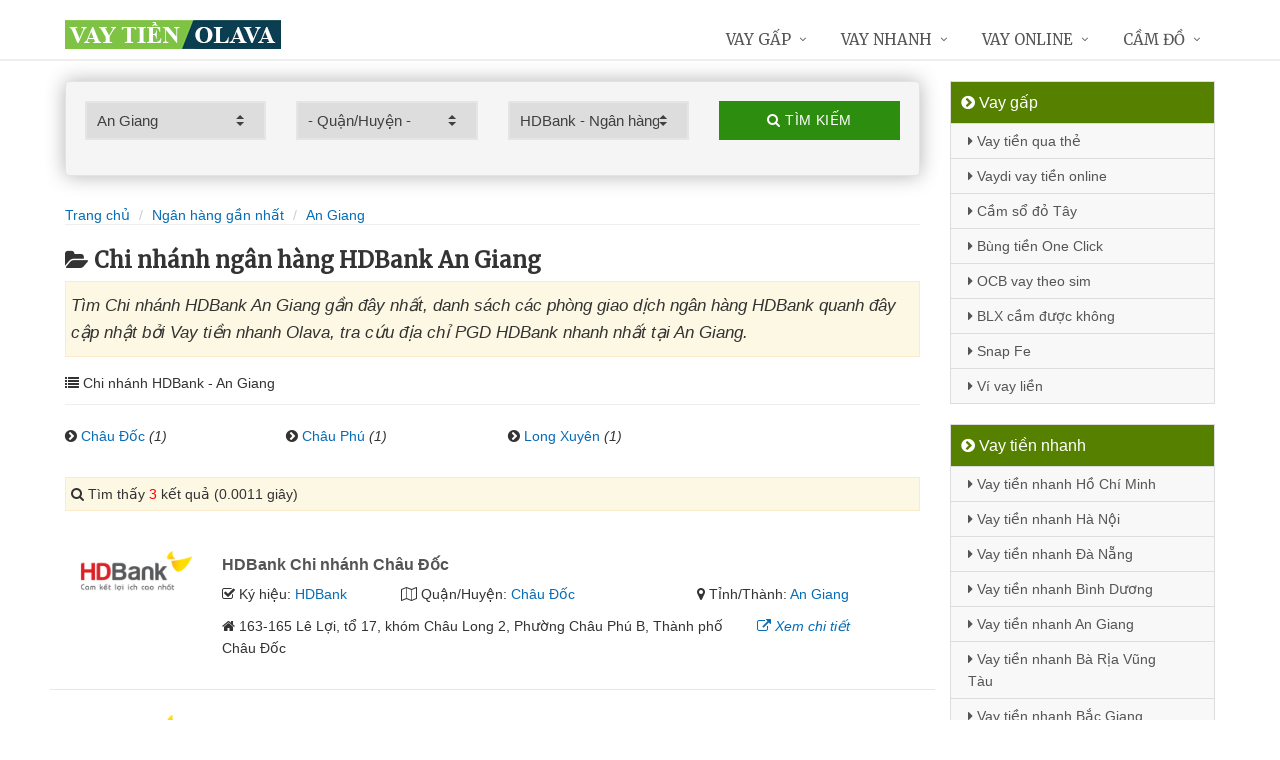

--- FILE ---
content_type: text/html; charset=UTF-8
request_url: https://olava.vn/chi-nhanh-hdbank-tai-an-giang/
body_size: 11930
content:
<!DOCTYPE html>
<html lang="vi"><head>
	<meta name="robots" content="index,follow" /> 
    <meta charset="utf-8">
	<title>Chi nhánh ngân hàng HDBank An Giang</title>
	<meta http-equiv="X-UA-Compatible" content="IE=edge"/>
	<!--<link rel="amphtml" href="https://olava.vn/chi-nhanh-hdbank-tai-an-giang/?amp=1" />-->
	<link rel="canonical" href="https://olava.vn/chi-nhanh-hdbank-tai-an-giang/"/>
		<meta name="viewport" content="width=device-width, initial-scale=1.0">
	<meta http-equiv="x-dns-prefetch-control" content="on">	
	 <link rel="preconnect dns-prefetch" href="https://www.google-analytics.com" />
    <link rel="preconnect dns-prefetch" href="https://www.googletagmanager.com"/>
    <link rel="preconnect dns-prefetch" href="https://ajax.googleapis.com"/>
    <link rel="preconnect dns-prefetch" href="https://cdnjs.cloudflare.com"/>
    <link rel="preconnect dns-prefetch" href="https://images.dmca.com"/>
    <link rel="preconnect dns-prefetch" href="https://fonts.googleapis.com"/>

		
	<meta name="description" content="Tìm Chi nhánh HDBank An Giang gần đây nhất, danh sách các phòng giao dịch ngân hàng HDBank quanh đây cập nhật bởi Vay tiền nhanh Olava, tra cứu địa chỉ PGD HDBank nhanh nhất tại An Giang" />	
	<meta name="apple-mobile-web-app-capable" content="yes"/>
	<meta name="apple-mobile-web-app-title" content="Vay tiền nhanh Olava"/>
	<meta content="Vay tiền nhanh Olava" property="og:site_name"/>
	<meta property="og:locale" content="vi_VN" />
	<meta property="og:type" content="website"/>
    <meta property="og:url" content="https://olava.vn/chi-nhanh-hdbank-tai-an-giang/"/>   
	<meta property="og:title" content="Chi nhánh ngân hàng HDBank An Giang" /> 
	<meta property="og:description" content="Tìm Chi nhánh HDBank An Giang gần đây nhất, danh sách các phòng giao dịch ngân hàng HDBank quanh đây cập nhật bởi Vay tiền nhanh Olava, tra cứu địa chỉ PGD HDBank nhanh nhất tại An Giang" />	<meta property="og:image" content="https://olava.vn/images/chi-nhanh-ngan-hang.jpg" />
	<meta property="og:image:width" content="500"/><meta property="og:image:height" content="263"/>	<meta content="vi-VN" itemprop="inLanguage"/>
	<meta name="twitter:card" content="summary">
	<meta name="twitter:url" content="https://olava.vn/chi-nhanh-hdbank-tai-an-giang/">
	<meta name="twitter:title" content="Chi nhánh ngân hàng HDBank An Giang">
	<meta name="twitter:description" content="Tìm Chi nhánh HDBank An Giang gần đây nhất, danh sách các phòng giao dịch ngân hàng HDBank quanh đây cập nhật bởi Vay tiền nhanh Olava, tra cứu địa chỉ PGD HDBank nhanh nhất tại An Giang">	<meta name="twitter:image" content="https://olava.vn/images/chi-nhanh-ngan-hang.jpg" />
	<meta name="twitter:site" content="Chi nhánh ngân hàng HDBank An Giang">
	<meta name="twitter:creator" content="Chi nhánh ngân hàng HDBank An Giang">
	<meta name="theme-color" content="#fff">

	<link rel="shortcut icon" href="https://olava.vn/upload/hinhanh/logo929x.ico" type="image/x-icon">  

	<link rel="stylesheet" href="https://olava.vn/css/bootstrap.min.css" type="text/css">
    <link rel="stylesheet" href="https://olava.vn/css/styles.css" type="text/css">
    <link rel="stylesheet" href="https://olava.vn/css/header-defaults.css" type="text/css">
            <link rel="stylesheet" href="https://olava.vn/css/custom.css" type="text/css">
    <link rel="stylesheet" href="https://olava.vn/css/tvn-pc-min.css" type="text/css">
	<link rel="stylesheet" href="https://olava.vn/css/cssmois.css" type="text/css">
	<link rel="stylesheet" href="https://olava.vn/css/responsives.css" type="text/css">
	<script type="text/javascript" src="https://ajax.googleapis.com/ajax/libs/jquery/3.5.1/jquery.min.js"></script>
	<style>.news-v3 h2 a,.news-v3 h2 a:link,.news-v3 h2 a:visited {color:#444;} a { color: #076DB6;} .btn-u {background:#2c8d0e; width:100%;} span.label-u,span.badge-u,.list-group-item.active>.badge.badge-u { background: #444;} .page a:hover{background:#076DB6;} .page a.active{background:#008000;} .page a{border:1px solid #076DB6;color:#076DB6;} .footer a{color:#eee;} .jas-sale-pop {background:url("images/notify.svg") no-repeat #fff center left;} .jsale{padding-left:40px;} span.textview{display:none;} span.textviews{display:none;} span.textviewx{color:red;}</style>
	<style>
</style>



<script async src="https://www.googletagmanager.com/gtag/js?id=UA-175045428-1"></script>
<script>
  window.dataLayer = window.dataLayer || [];
  function gtag(){dataLayer.push(arguments);}
  gtag('js', new Date());

  gtag('config', 'UA-175045428-1');
</script>
<meta name='dmca-site-verification' content='Nk95Mzk3TlNrai9jWit4NW1GbFBEUT090' />
<script data-ad-client="ca-pub-4113868008284187" async src="https://pagead2.googlesyndication.com/pagead/js/adsbygoogle.js"></script></head><body><div class="wrapper "><div class="container content antab">	<div class="row">	<div class="col-md-9">		<script type="text/javascript" src="https://olava.vn/js/jquery.fancybox.js"></script>
<script type="text/javascript" src="https://olava.vn/js/module.js"></script>
<link rel="stylesheet" href="https://olava.vn/css/sky-forms.css">
<div class="well sky-form">
	<form method="get" action="https://olava.vn/sources/xuly.php" name="frmKhuVuc" class="form-gs-timkiem" enctype="multipart/form-data">
	<div class="row">

	<section class="col col-3">
	<label class="select">
				<select name="tinhthanh" id="tinhthanh" class="clsip slinput select2">
				<option value="0">- Tỉnh/Thành -</option>
								<option  value="1000">Hồ Chí Minh</option>
								<option  value="1001">Hà Nội</option>
								<option  value="1002">Đà Nẵng</option>
								<option  value="1003">Bình Dương</option>
								<option selected value="1029">An Giang</option>
								<option  value="1009">Bà Rịa Vũng Tàu</option>
								<option  value="1027">Bắc Giang</option>
								<option  value="1061">Bắc Kạn</option>
								<option  value="1054">Bạc Liêu</option>
								<option  value="1016">Bắc Ninh</option>
								<option  value="1036">Bến Tre</option>
								<option  value="1024">Bình Định</option>
								<option  value="1022">Bình Phước</option>
								<option  value="1012">Bình Thuận</option>
								<option  value="1038">Cà Mau</option>
								<option  value="1011">Cần Thơ</option>
								<option  value="1062">Cao Bằng</option>
								<option  value="1010">Đắk Lắk</option>
								<option  value="1037">Đắk Nông</option>
								<option  value="1057">Điện Biên</option>
								<option  value="1004">Đồng Nai</option>
								<option  value="1046">Đồng Tháp</option>
								<option  value="1021">Gia Lai</option>
								<option  value="1060">Hà Giang</option>
								<option  value="1044">Hà Nam</option>
								<option  value="1045">Hà Tĩnh</option>
								<option  value="1020">Hải Dương</option>
								<option  value="1006">Hải Phòng</option>
								<option  value="1052">Hậu Giang</option>
								<option  value="1028">Hòa Bình</option>
								<option  value="1023">Hưng Yên</option>
								<option  value="1005">Khánh Hòa</option>
								<option  value="1015">Kiên Giang</option>
								<option  value="1048">Kon Tum</option>
								<option  value="1058">Lai Châu</option>
								<option  value="1013">Lâm Đồng</option>
								<option  value="1059">Lạng Sơn</option>
								<option  value="1033">Lào Cai</option>
								<option  value="1007">Long An</option>
								<option  value="1034">Nam Định</option>
								<option  value="1019">Nghệ An</option>
								<option  value="1040">Ninh Bình</option>
								<option  value="1042">Ninh Thuận</option>
								<option  value="1041">Phú Thọ</option>
								<option  value="1043">Phú Yên</option>
								<option  value="1049">Quảng Bình</option>
								<option  value="1008">Quảng Nam</option>
								<option  value="1035">Quảng Ngãi</option>
								<option  value="1017">Quảng Ninh</option>
								<option  value="1050">Quảng Trị</option>
								<option  value="1047">Sóc Trăng</option>
								<option  value="1053">Sơn La</option>
								<option  value="1031">Tây Ninh</option>
								<option  value="1026">Thái Bình</option>
								<option  value="1032">Thái Nguyên</option>
								<option  value="1018">Thanh Hóa</option>
								<option  value="1014">Thừa Thiên Huế</option>
								<option  value="1025">Tiền Giang</option>
								<option  value="1051">Trà Vinh</option>
								<option  value="1056">Tuyên Quang</option>
								<option  value="1039">Vĩnh Long</option>
								<option  value="1030">Vĩnh Phúc</option>
								<option  value="1055">Yên Bái</option>
							</select>
		<i></i>
	</label>
	</section>
	<section class="col col-3">
	<label class="select" id="khuvuc3">
	<select  name="quanhuyen" id="quanhuyen" class="clsip slinput select2">
				<option value="0">- Quận/Huyện -</option>								
												<option  value="1385">An Phú</option>
								<option  value="1394">Tịnh Biên</option>
								<option  value="1393">Thoại Sơn</option>
								<option  value="1392">Tân Châu</option>
								<option  value="1391">Phú Tân</option>
								<option  value="1390">Long Xuyên</option>
								<option  value="1389">Chợ Mới</option>
								<option  value="1388">Châu Thành</option>
								<option  value="1387">Châu Phú</option>
								<option  value="1386">Châu Đốc</option>
								<option  value="1395">Tri Tôn</option>
							</select><i></i>
	</label>
	</section>
	<section class="col col-3">
	<label class="select">
		<select name="nganhang" id="nganhang" class="clsip slinput">
		<option value="0">- Ngân hàng -</option>
						<option  value="1007">Agribank - Ngân hàng Nông nghiệp</option>
						<option  value="1002">VietinBank - Ngân hàng Công Thương</option>
						<option  value="1004">BIDV - Đầu Tư Và Phát Triển VN</option>
						<option  value="1001">Vietcombank - Ngân hàng Ngoại Thương</option>
						<option  value="1009">Sacombank - Sài Gòn Thương Tín</option>
						<option  value="1000">ACB - Ngân hàng Á Châu</option>
						<option  value="1006">VPBank - Việt Nam Thịnh Vượng</option>
						<option  value="1003">Techcombank - Ngân hàng Kỹ Thương</option>
						<option  value="1010">DongA Bank - Ngân hàng Đông Á</option>
						<option  value="1005">MSB - Ngân hàng Hàng Hải</option>
						<option  value="1020">SCB - Ngân hàng Sài Gòn</option>
						<option  value="1021">SHB - Sài Gòn Hà Nội</option>
						<option selected value="1035">HDBank - Ngân hàng HDBank</option>
						<option  value="1008">Eximbank - Ngân hàng Xuất nhập khẩu</option>
						<option  value="1015">MB Bank - Ngân hàng Quân đội</option>
						<option  value="1018">ABBank - Ngân hàng An Bình</option>
						<option  value="1017">SeABank - Ngân hàng Đông Nam Á</option>
						<option  value="1012">VIB - Ngân hàng Quốc tế</option>
						<option  value="1026">CBBank - Ngân hàng Xây dựng</option>
						<option  value="1031">Kienlongbank - Ngân hàng Kiên Long</option>
						<option  value="1024">OceanBank - Ngân hàng Đại Dương</option>
						<option  value="1022">VietBank - Việt Nam Thương Tín</option>
						<option  value="1023">OCB - Ngân hàng Phương Đông</option>
						<option  value="1033">LienVietPostBank - Ngân hàng Bưu điện</option>
						<option  value="1038">PVcomBank - Ngân hàng Đại Chúng</option>
						<option  value="1011">NASB - Ngân hàng Bắc Á</option>
						<option  value="1039">NCB - Ngân hàng Quốc Dân</option>
						<option  value="1013">VietABank - Ngân hàng Việt Á</option>
						<option  value="1037">GPBank - Ngân hàng Dầu Khí</option>
						<option  value="1029">PGBank - Ngân hàng Petrolimex</option>
						<option  value="1027">Saigonbank - Sài Gòn Công Thương</option>
						<option  value="1036">SBV - Ngân hàng Nhà nước</option>
						<option  value="1014">TP Bank - Ngân hàng Tiên Phong</option>
						<option  value="1028">VDB - Ngân hàng phát triển VN</option>
						<option  value="1030">Nam A Bank - Ngân hàng Nam Á</option>
						<option  value="1025">Viet Capital Bank - Ngân hàng Bản Việt</option>
						<option  value="1034">BaoViet Bank - Ngân hàng Bảo Việt</option>
						<option  value="1032">Shinhan Bank - Ngân hàng Shinhan</option>
						<option  value="1016">HSBC - Ngân hàng HSBC</option>
						<option  value="1040">ANZ - Ngân hàng ANZ</option>
				</select>
	<i></i>
	</label>
	</section>
	<section class="col col-3">
		<button type="submit" class="btn-u btn-block"><i class="fa fa-search"></i> Tìm kiếm</button>
	</section>

	</div>
	</form>
</div>
<div class="breadcrumbs no-padding-bottom">
	<div class="container  no-padding">
		<ul class="pull-left breadcrumb no-margin-bottom">
			<li><a title="Vay tiền nhanh Olava" href="https://olava.vn/"><span>Trang chủ</span></a></li>
			<li><a title="Ngân hàng gần nhất" href="https://olava.vn/chi-nhanh-ngan-hang/"><span>Ngân hàng gần nhất</span></a></li>
			<li><a title="Chi nhánh ngân hàng An Giang" href="https://olava.vn/chi-nhanh-ngan-hang-tai-an-giang/"><span>An Giang</span></a></li>		</ul>
	</div>
</div>
<h1 class="title margin-top-20"><i class="fa fa-folder-open" aria-hidden="true"></i>Chi nhánh ngân hàng HDBank An Giang</h1>
<div class="alert alert-warning fade in"><h2 class="description"><i>Tìm Chi nhánh HDBank An Giang gần đây nhất, danh sách các phòng giao dịch ngân hàng HDBank quanh đây cập nhật bởi Vay tiền nhanh Olava, tra cứu địa chỉ PGD HDBank nhanh nhất tại An Giang.</i></h2></div>
	<div class="breadcrumbs no-padding">
		<ul class="pull-left no-padding">
			<i class="fa fa-list" aria-hidden="true"></i> Chi nhánh HDBank  - An Giang</span>
		</ul>
	</div>
			<div class="lienquan row content-xs">
									<div class="col-md-3 col-xs-6">
				<p><i class="fa fa-chevron-circle-right" aria-hidden="true"></i> <a title="Chi nhánh ngân hàng HDBank Châu Đốc" href="https://olava.vn/chi-nhanh-hdbank-chau-doc-tai-an-giang/">Châu Đốc</a> <i>(1)</i></p>
			</div>
						<div class="col-md-3 col-xs-6">
				<p><i class="fa fa-chevron-circle-right" aria-hidden="true"></i> <a title="Chi nhánh ngân hàng HDBank Châu Phú" href="https://olava.vn/chi-nhanh-hdbank-chau-phu-tai-an-giang/">Châu Phú</a> <i>(1)</i></p>
			</div>
						<div class="col-md-3 col-xs-6">
				<p><i class="fa fa-chevron-circle-right" aria-hidden="true"></i> <a title="Chi nhánh ngân hàng HDBank Long Xuyên" href="https://olava.vn/chi-nhanh-hdbank-long-xuyen-tai-an-giang/">Long Xuyên</a> <i>(1)</i></p>
			</div>
					</div>
	
<div class="alert alert-warning fade in">
    <p><i aria-hidden="true" class="fa fa-search"></i> Tìm thấy <font color="red">3</font> kết quả (0.0011 giây)</p>
</div>
<div class="content_page" >
	<div class="row border-bottom phantang" >
	<div class="col-md-12">
		<div class="col-md-2 margin-bottom-5">
			<a rel="nofollow" href="https://olava.vn/chi-nhanh-hdbank-chau-doc-9317.html"><img alt="Ngân hàng HDBank" src="https://olava.vn/upload/hinhanh/hdbank.png"></a>
		</div>
		<div class="col-md-10">
			<h3><a rel="nofollow" href="https://olava.vn/chi-nhanh-hdbank-chau-doc-9317.html" title="Ngân hàng HDBank Chi nhánh Châu Đốc"><span >HDBank Chi nhánh Châu Đốc</span></a></h3>
			
			<div class="row">
			<div class="col-md-3">
					<p><i class="fa fa-check-square-o" aria-hidden="true"></i> Ký hiệu: <a rel="nofollow" href="https://olava.vn/chi-nhanh-hdbank/">HDBank</a></p>
				</div>	
			
				<div class="col-md-5">
					<p><i class="fa fa-map-o" aria-hidden="true"></i> Quận/Huyện: <a rel="nofollow" href="https://olava.vn/chi-nhanh-hdbank-chau-doc-tai-an-giang/">Châu Đốc</a></p>
				</div>
				<div class="col-md-4">
					<p><i class="fa fa-map-marker" aria-hidden="true"></i> Tỉnh/Thành: <a rel="nofollow" href="https://olava.vn/chi-nhanh-hdbank-tai-an-giang/">An Giang</a></p>
			</div>
			</div>
			<div class="row" >
				<div class="col-md-9">
					<p><i class="fa fa-home" aria-hidden="true"></i> <span id="diachi9317"></span></p>
									</div>
				<div class="col-md-3">
					<p><a rel="nofollow" href="https://olava.vn/chi-nhanh-hdbank-chau-doc-9317.html"><i class="fa fa-external-link" aria-hidden="true"></i> <i>Xem chi tiết</i></a></p>
				</div>
			</div>			
		</div>
	</div>
	</div>
	<div class="row border-bottom phantang" >
	<div class="col-md-12">
		<div class="col-md-2 margin-bottom-5">
			<a rel="nofollow" href="https://olava.vn/chi-nhanh-hdbank-an-giang-9315.html"><img alt="Ngân hàng HDBank" src="https://olava.vn/upload/hinhanh/hdbank.png"></a>
		</div>
		<div class="col-md-10">
			<h3><a rel="nofollow" href="https://olava.vn/chi-nhanh-hdbank-an-giang-9315.html" title="Ngân hàng HDBank Chi nhánh An Giang"><span >HDBank Chi nhánh An Giang</span></a></h3>
			
			<div class="row">
			<div class="col-md-3">
					<p><i class="fa fa-check-square-o" aria-hidden="true"></i> Ký hiệu: <a rel="nofollow" href="https://olava.vn/chi-nhanh-hdbank/">HDBank</a></p>
				</div>	
			
				<div class="col-md-5">
					<p><i class="fa fa-map-o" aria-hidden="true"></i> Quận/Huyện: <a rel="nofollow" href="https://olava.vn/chi-nhanh-hdbank-long-xuyen-tai-an-giang/">Long Xuyên</a></p>
				</div>
				<div class="col-md-4">
					<p><i class="fa fa-map-marker" aria-hidden="true"></i> Tỉnh/Thành: <a rel="nofollow" href="https://olava.vn/chi-nhanh-hdbank-tai-an-giang/">An Giang</a></p>
			</div>
			</div>
			<div class="row" >
				<div class="col-md-9">
					<p><i class="fa fa-home" aria-hidden="true"></i> <span id="diachi9315"></span></p>
									</div>
				<div class="col-md-3">
					<p><a rel="nofollow" href="https://olava.vn/chi-nhanh-hdbank-an-giang-9315.html"><i class="fa fa-external-link" aria-hidden="true"></i> <i>Xem chi tiết</i></a></p>
				</div>
			</div>			
		</div>
	</div>
	</div>
	<div class="row border-bottom phantang" >
	<div class="col-md-12">
		<div class="col-md-2 margin-bottom-5">
			<a rel="nofollow" href="https://olava.vn/chi-nhanh-hdbank-chau-phu-9316.html"><img alt="Ngân hàng HDBank" src="https://olava.vn/upload/hinhanh/hdbank.png"></a>
		</div>
		<div class="col-md-10">
			<h3><a rel="nofollow" href="https://olava.vn/chi-nhanh-hdbank-chau-phu-9316.html" title="Ngân hàng HDBank Chi nhánh Châu Phú"><span >HDBank Chi nhánh Châu Phú</span></a></h3>
			
			<div class="row">
			<div class="col-md-3">
					<p><i class="fa fa-check-square-o" aria-hidden="true"></i> Ký hiệu: <a rel="nofollow" href="https://olava.vn/chi-nhanh-hdbank/">HDBank</a></p>
				</div>	
			
				<div class="col-md-5">
					<p><i class="fa fa-map-o" aria-hidden="true"></i> Quận/Huyện: <a rel="nofollow" href="https://olava.vn/chi-nhanh-hdbank-chau-phu-tai-an-giang/">Châu Phú</a></p>
				</div>
				<div class="col-md-4">
					<p><i class="fa fa-map-marker" aria-hidden="true"></i> Tỉnh/Thành: <a rel="nofollow" href="https://olava.vn/chi-nhanh-hdbank-tai-an-giang/">An Giang</a></p>
			</div>
			</div>
			<div class="row" >
				<div class="col-md-9">
					<p><i class="fa fa-home" aria-hidden="true"></i> <span id="diachi9316"></span></p>
									</div>
				<div class="col-md-3">
					<p><a rel="nofollow" href="https://olava.vn/chi-nhanh-hdbank-chau-phu-9316.html"><i class="fa fa-external-link" aria-hidden="true"></i> <i>Xem chi tiết</i></a></p>
				</div>
			</div>			
		</div>
	</div>
	</div>
<div class="page">
	<center><div class="pagination pnavigation clearfix"><p class="page-nav"></p> </div></center>
</div>
<div class="clearfix"></div>
<div class="breadcrumbs no-padding">
	<ul class="pull-left no-padding">
		<i class="fa fa-list" aria-hidden="true"></i> <span>Chi nhánh Ngân hàng tại An Giang</span>
	</ul>
</div>
<div class="lienquan row content-xs">
<div class="col-md-3 col-xs-6">
	<p>
		<a title="Chi nhánh ACB An Giang" href="https://olava.vn/chi-nhanh-acb-tai-an-giang/"><img width="40" src="https://olava.vn/upload/hinhanh/acb.png" /> ACB</a> <i>(5)</i>
	</p>
</div>
<div class="col-md-3 col-xs-6">
	<p>
		<a title="Chi nhánh Vietcombank An Giang" href="https://olava.vn/chi-nhanh-vietcombank-tai-an-giang/"><img width="40" src="https://olava.vn/upload/hinhanh/vietcombank.png" /> Vietcombank</a> <i>(8)</i>
	</p>
</div>
<div class="col-md-3 col-xs-6">
	<p>
		<a title="Chi nhánh VietinBank An Giang" href="https://olava.vn/chi-nhanh-vietinbank-tai-an-giang/"><img width="40" src="https://olava.vn/upload/hinhanh/vietinbank.png" /> VietinBank</a> <i>(15)</i>
	</p>
</div>
<div class="col-md-3 col-xs-6">
	<p>
		<a title="Chi nhánh Techcombank An Giang" href="https://olava.vn/chi-nhanh-techcombank-tai-an-giang/"><img width="40" src="https://olava.vn/upload/hinhanh/techcombank.png" /> Techcombank</a> <i>(1)</i>
	</p>
</div>
<div class="col-md-3 col-xs-6">
	<p>
		<a title="Chi nhánh BIDV An Giang" href="https://olava.vn/chi-nhanh-bidv-tai-an-giang/"><img width="40" src="https://olava.vn/upload/hinhanh/bidv.png" /> BIDV</a> <i>(5)</i>
	</p>
</div>
<div class="col-md-3 col-xs-6">
	<p>
		<a title="Chi nhánh VPBank An Giang" href="https://olava.vn/chi-nhanh-vpbank-tai-an-giang/"><img width="40" src="https://olava.vn/upload/hinhanh/vpbank.png" /> VPBank</a> <i>(3)</i>
	</p>
</div>
<div class="col-md-3 col-xs-6">
	<p>
		<a title="Chi nhánh Agribank An Giang" href="https://olava.vn/chi-nhanh-agribank-tai-an-giang/"><img width="40" src="https://olava.vn/upload/hinhanh/agribank.png" /> Agribank</a> <i>(20)</i>
	</p>
</div>
<div class="col-md-3 col-xs-6">
	<p>
		<a title="Chi nhánh Eximbank An Giang" href="https://olava.vn/chi-nhanh-eximbank-tai-an-giang/"><img width="40" src="https://olava.vn/upload/hinhanh/eximbank.png" /> Eximbank</a> <i>(6)</i>
	</p>
</div>
<div class="col-md-3 col-xs-6">
	<p>
		<a title="Chi nhánh Sacombank An Giang" href="https://olava.vn/chi-nhanh-sacombank-tai-an-giang/"><img width="40" src="https://olava.vn/upload/hinhanh/sacombank.png" /> Sacombank</a> <i>(11)</i>
	</p>
</div>
<div class="col-md-3 col-xs-6">
	<p>
		<a title="Chi nhánh DongA Bank An Giang" href="https://olava.vn/chi-nhanh-dongabank-tai-an-giang/"><img width="40" src="https://olava.vn/upload/hinhanh/dongabank.png" /> DongABank</a> <i>(6)</i>
	</p>
</div>
<div class="col-md-3 col-xs-6">
	<p>
		<a title="Chi nhánh VIB An Giang" href="https://olava.vn/chi-nhanh-vib-tai-an-giang/"><img width="40" src="https://olava.vn/upload/hinhanh/vib.png" /> VIB</a> <i>(1)</i>
	</p>
</div>
<div class="col-md-3 col-xs-6">
	<p>
		<a title="Chi nhánh VietABank An Giang" href="https://olava.vn/chi-nhanh-vietabank-tai-an-giang/"><img width="40" src="https://olava.vn/upload/hinhanh/vietabank.png" /> VietABank</a> <i>(5)</i>
	</p>
</div>
<div class="col-md-3 col-xs-6">
	<p>
		<a title="Chi nhánh TP Bank An Giang" href="https://olava.vn/chi-nhanh-tpbank-tai-an-giang/"><img width="40" src="https://olava.vn/upload/hinhanh/tpbank.png" /> TPBank</a> <i>(4)</i>
	</p>
</div>
<div class="col-md-3 col-xs-6">
	<p>
		<a title="Chi nhánh MB Bank An Giang" href="https://olava.vn/chi-nhanh-mbbank-tai-an-giang/"><img width="40" src="https://olava.vn/upload/hinhanh/mbbank.png" /> MBBank</a> <i>(2)</i>
	</p>
</div>
<div class="col-md-3 col-xs-6">
	<p>
		<a title="Chi nhánh SeABank An Giang" href="https://olava.vn/chi-nhanh-seabank-tai-an-giang/"><img width="40" src="https://olava.vn/upload/hinhanh/seabank.png" /> SeABank</a> <i>(2)</i>
	</p>
</div>
<div class="col-md-3 col-xs-6">
	<p>
		<a title="Chi nhánh ABBank An Giang" href="https://olava.vn/chi-nhanh-abbank-tai-an-giang/"><img width="40" src="https://olava.vn/upload/hinhanh/abbank.png" /> ABBank</a> <i>(1)</i>
	</p>
</div>
<div class="col-md-3 col-xs-6">
	<p>
		<a title="Chi nhánh SCB An Giang" href="https://olava.vn/chi-nhanh-scb-tai-an-giang/"><img width="40" src="https://olava.vn/upload/hinhanh/scb.png" /> SCB</a> <i>(3)</i>
	</p>
</div>
<div class="col-md-3 col-xs-6">
	<p>
		<a title="Chi nhánh SHB An Giang" href="https://olava.vn/chi-nhanh-shb-tai-an-giang/"><img width="40" src="https://olava.vn/upload/hinhanh/shb.png" /> SHB</a> <i>(4)</i>
	</p>
</div>
<div class="col-md-3 col-xs-6">
	<p>
		<a title="Chi nhánh OCB An Giang" href="https://olava.vn/chi-nhanh-ocb-tai-an-giang/"><img width="40" src="https://olava.vn/upload/hinhanh/ocb.png" /> OCB</a> <i>(3)</i>
	</p>
</div>
<div class="col-md-3 col-xs-6">
	<p>
		<a title="Chi nhánh Viet Capital Bank An Giang" href="https://olava.vn/chi-nhanh-vietcapitalbank-tai-an-giang/"><img width="40" src="https://olava.vn/upload/hinhanh/vietxapitalbank.png" /> VietCapitalBank</a> <i>(1)</i>
	</p>
</div>
<div class="col-md-3 col-xs-6">
	<p>
		<a title="Chi nhánh CBBank An Giang" href="https://olava.vn/chi-nhanh-cbbank-tai-an-giang/"><img width="40" src="https://olava.vn/upload/hinhanh/cbbank.png" /> CBBank</a> <i>(3)</i>
	</p>
</div>
<div class="col-md-3 col-xs-6">
	<p>
		<a title="Chi nhánh Saigonbank An Giang" href="https://olava.vn/chi-nhanh-saigonbank-tai-an-giang/"><img width="40" src="https://olava.vn/upload/hinhanh/saigonbank.png" /> Saigonbank</a> <i>(2)</i>
	</p>
</div>
<div class="col-md-3 col-xs-6">
	<p>
		<a title="Chi nhánh VDB An Giang" href="https://olava.vn/chi-nhanh-vdb-tai-an-giang/"><img width="40" src="https://olava.vn/upload/hinhanh/vdb.png" /> VDB</a> <i>(1)</i>
	</p>
</div>
<div class="col-md-3 col-xs-6">
	<p>
		<a title="Chi nhánh PGBank An Giang" href="https://olava.vn/chi-nhanh-pgbank-tai-an-giang/"><img width="40" src="https://olava.vn/upload/hinhanh/pgbank.png" /> PGBank</a> <i>(1)</i>
	</p>
</div>
<div class="col-md-3 col-xs-6">
	<p>
		<a title="Chi nhánh Kienlongbank An Giang" href="https://olava.vn/chi-nhanh-kienlongbank-tai-an-giang/"><img width="40" src="https://olava.vn/upload/hinhanh/kienlongbank.png" /> Kienlongbank</a> <i>(4)</i>
	</p>
</div>
<div class="col-md-3 col-xs-6">
	<p>
		<a title="Chi nhánh LienVietPostBank An Giang" href="https://olava.vn/chi-nhanh-lienvietpostbank-tai-an-giang/"><img width="40" src="https://olava.vn/upload/hinhanh/lienvietpostbank.png" /> LienVietPost</a> <i>(2)</i>
	</p>
</div>
<div class="col-md-3 col-xs-6">
	<p>
		<a title="Chi nhánh HDBank An Giang" href="https://olava.vn/chi-nhanh-hdbank-tai-an-giang/"><img width="40" src="https://olava.vn/upload/hinhanh/hdbank.png" /> HDBank</a> <i>(3)</i>
	</p>
</div>
<div class="col-md-3 col-xs-6">
	<p>
		<a title="Chi nhánh SBV An Giang" href="https://olava.vn/chi-nhanh-sbv-tai-an-giang/"><img width="40" src="https://olava.vn/upload/hinhanh/sbv.png" /> SBV</a> <i>(1)</i>
	</p>
</div>
<div class="col-md-3 col-xs-6">
	<p>
		<a title="Chi nhánh NCB An Giang" href="https://olava.vn/chi-nhanh-ncb-tai-an-giang/"><img width="40" src="https://olava.vn/upload/hinhanh/ncb.png" /> NCB</a> <i>(1)</i>
	</p>
</div>
</div>

<div class="breadcrumbs no-padding">
	<ul class="pull-left no-padding"><i class="fa fa-list" aria-hidden="true"></i> <span>Chi nhánh An Giang - Khu vực</span></ul>
</div>
<div class="lienquan row content-xs">
<div class="col-md-3 col-xs-6">
	<p>
		<i class="fa fa-chevron-circle-right" aria-hidden="true"></i> <a title="Chi nhánh ngân hàng An Phú" href="https://olava.vn/chi-nhanh-ngan-hang-an-phu-tai-an-giang/">An Phú</a> <i>(4)</i>
	</p>
</div>
<div class="col-md-3 col-xs-6">
	<p>
		<i class="fa fa-chevron-circle-right" aria-hidden="true"></i> <a title="Chi nhánh ngân hàng Châu Đốc" href="https://olava.vn/chi-nhanh-ngan-hang-chau-doc-tai-an-giang/">Châu Đốc</a> <i>(17)</i>
	</p>
</div>
<div class="col-md-3 col-xs-6">
	<p>
		<i class="fa fa-chevron-circle-right" aria-hidden="true"></i> <a title="Chi nhánh ngân hàng Châu Phú" href="https://olava.vn/chi-nhanh-ngan-hang-chau-phu-tai-an-giang/">Châu Phú</a> <i>(9)</i>
	</p>
</div>
<div class="col-md-3 col-xs-6">
	<p>
		<i class="fa fa-chevron-circle-right" aria-hidden="true"></i> <a title="Chi nhánh ngân hàng Châu Thành" href="https://olava.vn/chi-nhanh-ngan-hang-chau-thanh-tai-an-giang/">Châu Thành</a> <i>(4)</i>
	</p>
</div>
<div class="col-md-3 col-xs-6">
	<p>
		<i class="fa fa-chevron-circle-right" aria-hidden="true"></i> <a title="Chi nhánh ngân hàng Chợ Mới" href="https://olava.vn/chi-nhanh-ngan-hang-cho-moi-tai-an-giang/">Chợ Mới</a> <i>(7)</i>
	</p>
</div>
<div class="col-md-3 col-xs-6">
	<p>
		<i class="fa fa-chevron-circle-right" aria-hidden="true"></i> <a title="Chi nhánh ngân hàng Long Xuyên" href="https://olava.vn/chi-nhanh-ngan-hang-long-xuyen-tai-an-giang/">Long Xuyên</a> <i>(51)</i>
	</p>
</div>
<div class="col-md-3 col-xs-6">
	<p>
		<i class="fa fa-chevron-circle-right" aria-hidden="true"></i> <a title="Chi nhánh ngân hàng Phú Tân" href="https://olava.vn/chi-nhanh-ngan-hang-phu-tan-tai-an-giang/">Phú Tân</a> <i>(5)</i>
	</p>
</div>
<div class="col-md-3 col-xs-6">
	<p>
		<i class="fa fa-chevron-circle-right" aria-hidden="true"></i> <a title="Chi nhánh ngân hàng Tân Châu" href="https://olava.vn/chi-nhanh-ngan-hang-tan-chau-tai-an-giang/">Tân Châu</a> <i>(11)</i>
	</p>
</div>
<div class="col-md-3 col-xs-6">
	<p>
		<i class="fa fa-chevron-circle-right" aria-hidden="true"></i> <a title="Chi nhánh ngân hàng Thoại Sơn" href="https://olava.vn/chi-nhanh-ngan-hang-thoai-son-tai-an-giang/">Thoại Sơn</a> <i>(7)</i>
	</p>
</div>
<div class="col-md-3 col-xs-6">
	<p>
		<i class="fa fa-chevron-circle-right" aria-hidden="true"></i> <a title="Chi nhánh ngân hàng Tịnh Biên" href="https://olava.vn/chi-nhanh-ngan-hang-tinh-bien-tai-an-giang/">Tịnh Biên</a> <i>(6)</i>
	</p>
</div>
<div class="col-md-3 col-xs-6">
	<p>
		<i class="fa fa-chevron-circle-right" aria-hidden="true"></i> <a title="Chi nhánh ngân hàng Tri Tôn" href="https://olava.vn/chi-nhanh-ngan-hang-tri-ton-tai-an-giang/">Tri Tôn</a> <i>(3)</i>
	</p>
</div>
</div>
<div class="clearfix"></div>
</div>

<script type="application/ld+json">
            {
            "@context": "http://schema.org",
            "@type": "BreadcrumbList",
            "itemListElement": [
                {
                    "@type": "ListItem",
                    "position": 1,
                    "item": {
                    "@id": "https://olava.vn/",
                    "name": "Vay tiền nhanh Olava"
                }},
                {
                    "@type": "ListItem",
                    "position": 2,
                    "item": {
                    "@id": "https://olava.vn/chi-nhanh-ngan-hang/",
                    "name": "Ngân hàng gần nhất"
                }} 
								,{
                    "@type": "ListItem",
                    "position": 3,
                    "item": {
                    "@id": "https://olava.vn/chi-nhanh-ngan-hang-tai-an-giang/",
                    "name": "An Giang"
                }}
				            ]}
</script>
<script async type="text/javascript" src="https://olava.vn/library/addressjs.php?tinhthanh=1029&quanhuyen=0&idnganhang=1035&s=0&p=12&cayatm=0&danhmuc=1"></script>
	</div>		<div class="col-md-3 menu-left">
<ul class="list-group sidebar-nav-v1">
	<li class="list-group-item active">
	<span><i class="fa fa-chevron-circle-right" aria-hidden="true"></i> Vay gấp</span>
		<ul class="collapse in">
						<li><a title="Vay tiền qua thẻ bông sen vàng hội viên" href="https://olava.vn/vay-tien-qua-the-bong-sen-vang.html"><i class="fa fa-caret-right" aria-hidden="true"></i> Vay tiền qua thẻ</a></li>
							<li><a title="App VayDi apk vay tiền online không lãi suất tiền đi trong này" href="https://olava.vn/vaydi-vay-tien-online.html"><i class="fa fa-caret-right" aria-hidden="true"></i> Vaydi vay tiền online</a></li>
							<li><a title="Vay thế chấp cầm sổ đỏ Tây Ninh" href="https://olava.vn/cam-so-do-tay-ninh.html"><i class="fa fa-caret-right" aria-hidden="true"></i> Cầm sổ đỏ Tây</a></li>
							<li><a title="Bùng tiền OneClickMoney có sao không?" href="https://olava.vn/bung-tien-one-click-money.html"><i class="fa fa-caret-right" aria-hidden="true"></i> Bùng tiền One Click</a></li>
							<li><a title="OCB vay theo sim Mobifone" href="https://olava.vn/ocb-vay-theo-sim-mobifone.html"><i class="fa fa-caret-right" aria-hidden="true"></i> OCB vay theo sim</a></li>
							<li><a title="Bằng lái xe có cầm được không? Cầm bằng lái không chính chủ" href="https://olava.vn/blx-cam-duoc-khong.html"><i class="fa fa-caret-right" aria-hidden="true"></i> BLX cầm được không</a></li>
							<li><a title="Snap Fe Credit: Ứng dụng App vay tiền lấy liền tốt nhất" href="https://olava.vn/vay-tien-snap-fe.html"><i class="fa fa-caret-right" aria-hidden="true"></i> Snap Fe</a></li>
							<li><a title="Ví vay liền online bằng cmnd nóng gấp toàn quốc" href="https://olava.vn/vi-vay-lien.html"><i class="fa fa-caret-right" aria-hidden="true"></i> Ví vay liền</a></li>
					</ul>
	</li>
</ul>



	<ul class="list-group sidebar-nav-v1">
		<li class="list-group-item active">
			<span><i class="fa fa-chevron-circle-right" aria-hidden="true"></i> Vay tiền nhanh</span>
			<ul class="collapse in">		
								<li>
					<a title="Vay tiền nhanh Hồ Chí Minh" href="https://olava.vn/vay-tien-nhanh-ho-chi-minh.html"><i class="fa fa-caret-right" aria-hidden="true"></i> Vay tiền nhanh Hồ Chí Minh</a>
				</li>
								<li>
					<a title="Vay tiền nhanh Hà Nội" href="https://olava.vn/vay-tien-nhanh-ha-noi.html"><i class="fa fa-caret-right" aria-hidden="true"></i> Vay tiền nhanh Hà Nội</a>
				</li>
								<li>
					<a title="Vay tiền nhanh Đà Nẵng" href="https://olava.vn/vay-tien-nhanh-da-nang.html"><i class="fa fa-caret-right" aria-hidden="true"></i> Vay tiền nhanh Đà Nẵng</a>
				</li>
								<li>
					<a title="Vay tiền nhanh Bình Dương" href="https://olava.vn/vay-tien-nhanh-binh-duong.html"><i class="fa fa-caret-right" aria-hidden="true"></i> Vay tiền nhanh Bình Dương</a>
				</li>
								<li>
					<a title="Vay tiền nhanh An Giang" href="https://olava.vn/vay-tien-nhanh-an-giang.html"><i class="fa fa-caret-right" aria-hidden="true"></i> Vay tiền nhanh An Giang</a>
				</li>
								<li>
					<a title="Vay tiền nhanh Bà Rịa Vũng Tàu" href="https://olava.vn/vay-tien-nhanh-ba-ria-vung-tau.html"><i class="fa fa-caret-right" aria-hidden="true"></i> Vay tiền nhanh Bà Rịa Vũng Tàu</a>
				</li>
								<li>
					<a title="Vay tiền nhanh Bắc Giang" href="https://olava.vn/vay-tien-nhanh-bac-giang.html"><i class="fa fa-caret-right" aria-hidden="true"></i> Vay tiền nhanh Bắc Giang</a>
				</li>
								<li>
					<a title="Vay tiền nhanh Bắc Kạn" href="https://olava.vn/vay-tien-nhanh-bac-kan.html"><i class="fa fa-caret-right" aria-hidden="true"></i> Vay tiền nhanh Bắc Kạn</a>
				</li>
								<li>
					<a title="Vay tiền nhanh Bạc Liêu" href="https://olava.vn/vay-tien-nhanh-bac-lieu.html"><i class="fa fa-caret-right" aria-hidden="true"></i> Vay tiền nhanh Bạc Liêu</a>
				</li>
								<li>
					<a title="Vay tiền nhanh Bắc Ninh" href="https://olava.vn/vay-tien-nhanh-bac-ninh.html"><i class="fa fa-caret-right" aria-hidden="true"></i> Vay tiền nhanh Bắc Ninh</a>
				</li>
								<li>
					<a title="Vay tiền nhanh Bến Tre" href="https://olava.vn/vay-tien-nhanh-ben-tre.html"><i class="fa fa-caret-right" aria-hidden="true"></i> Vay tiền nhanh Bến Tre</a>
				</li>
								<li>
					<a title="Vay tiền nhanh Bình Định" href="https://olava.vn/vay-tien-nhanh-binh-dinh.html"><i class="fa fa-caret-right" aria-hidden="true"></i> Vay tiền nhanh Bình Định</a>
				</li>
								<li>
					<a title="Vay tiền nhanh Bình Phước" href="https://olava.vn/vay-tien-nhanh-binh-phuoc.html"><i class="fa fa-caret-right" aria-hidden="true"></i> Vay tiền nhanh Bình Phước</a>
				</li>
								<li>
					<a title="Vay tiền nhanh Bình Thuận" href="https://olava.vn/vay-tien-nhanh-binh-thuan.html"><i class="fa fa-caret-right" aria-hidden="true"></i> Vay tiền nhanh Bình Thuận</a>
				</li>
								<li>
					<a title="Vay tiền nhanh Cà Mau" href="https://olava.vn/vay-tien-nhanh-ca-mau.html"><i class="fa fa-caret-right" aria-hidden="true"></i> Vay tiền nhanh Cà Mau</a>
				</li>
								<li>
					<a title="Vay tiền nhanh Cần Thơ" href="https://olava.vn/vay-tien-nhanh-can-tho.html"><i class="fa fa-caret-right" aria-hidden="true"></i> Vay tiền nhanh Cần Thơ</a>
				</li>
								<li>
					<a title="Vay tiền nhanh Cao Bằng" href="https://olava.vn/vay-tien-nhanh-cao-bang.html"><i class="fa fa-caret-right" aria-hidden="true"></i> Vay tiền nhanh Cao Bằng</a>
				</li>
								<li>
					<a title="Vay tiền nhanh Đắk Lắk" href="https://olava.vn/vay-tien-nhanh-dak-lak.html"><i class="fa fa-caret-right" aria-hidden="true"></i> Vay tiền nhanh Đắk Lắk</a>
				</li>
								<li>
					<a title="Vay tiền nhanh Đắk Nông" href="https://olava.vn/vay-tien-nhanh-dak-nong.html"><i class="fa fa-caret-right" aria-hidden="true"></i> Vay tiền nhanh Đắk Nông</a>
				</li>
								<li>
					<a title="Vay tiền nhanh Điện Biên" href="https://olava.vn/vay-tien-nhanh-dien-bien.html"><i class="fa fa-caret-right" aria-hidden="true"></i> Vay tiền nhanh Điện Biên</a>
				</li>
								<li>
					<a title="Vay tiền nhanh Đồng Nai" href="https://olava.vn/vay-tien-nhanh-dong-nai.html"><i class="fa fa-caret-right" aria-hidden="true"></i> Vay tiền nhanh Đồng Nai</a>
				</li>
								<li>
					<a title="Vay tiền nhanh Đồng Tháp" href="https://olava.vn/vay-tien-nhanh-dong-thap.html"><i class="fa fa-caret-right" aria-hidden="true"></i> Vay tiền nhanh Đồng Tháp</a>
				</li>
								<li>
					<a title="Vay tiền nhanh Gia Lai" href="https://olava.vn/vay-tien-nhanh-gia-lai.html"><i class="fa fa-caret-right" aria-hidden="true"></i> Vay tiền nhanh Gia Lai</a>
				</li>
								<li>
					<a title="Vay tiền nhanh Hà Giang" href="https://olava.vn/vay-tien-nhanh-ha-giang.html"><i class="fa fa-caret-right" aria-hidden="true"></i> Vay tiền nhanh Hà Giang</a>
				</li>
								<li>
					<a title="Vay tiền nhanh Hà Nam" href="https://olava.vn/vay-tien-nhanh-ha-nam.html"><i class="fa fa-caret-right" aria-hidden="true"></i> Vay tiền nhanh Hà Nam</a>
				</li>
								<li>
					<a title="Vay tiền nhanh Hà Tĩnh" href="https://olava.vn/vay-tien-nhanh-ha-tinh.html"><i class="fa fa-caret-right" aria-hidden="true"></i> Vay tiền nhanh Hà Tĩnh</a>
				</li>
								<li>
					<a title="Vay tiền nhanh Hải Dương" href="https://olava.vn/vay-tien-nhanh-hai-duong.html"><i class="fa fa-caret-right" aria-hidden="true"></i> Vay tiền nhanh Hải Dương</a>
				</li>
								<li>
					<a title="Vay tiền nhanh Hải Phòng" href="https://olava.vn/vay-tien-nhanh-hai-phong.html"><i class="fa fa-caret-right" aria-hidden="true"></i> Vay tiền nhanh Hải Phòng</a>
				</li>
								<li>
					<a title="Vay tiền nhanh Hậu Giang" href="https://olava.vn/vay-tien-nhanh-hau-giang.html"><i class="fa fa-caret-right" aria-hidden="true"></i> Vay tiền nhanh Hậu Giang</a>
				</li>
								<li>
					<a title="Vay tiền nhanh Hòa Bình" href="https://olava.vn/vay-tien-nhanh-hoa-binh.html"><i class="fa fa-caret-right" aria-hidden="true"></i> Vay tiền nhanh Hòa Bình</a>
				</li>
								<li>
					<a title="Vay tiền nhanh Hưng Yên" href="https://olava.vn/vay-tien-nhanh-hung-yen.html"><i class="fa fa-caret-right" aria-hidden="true"></i> Vay tiền nhanh Hưng Yên</a>
				</li>
								<li>
					<a title="Vay tiền nhanh Khánh Hòa" href="https://olava.vn/vay-tien-nhanh-khanh-hoa.html"><i class="fa fa-caret-right" aria-hidden="true"></i> Vay tiền nhanh Khánh Hòa</a>
				</li>
								<li>
					<a title="Vay tiền nhanh Kiên Giang" href="https://olava.vn/vay-tien-nhanh-kien-giang.html"><i class="fa fa-caret-right" aria-hidden="true"></i> Vay tiền nhanh Kiên Giang</a>
				</li>
								<li>
					<a title="Vay tiền nhanh Kon Tum" href="https://olava.vn/vay-tien-nhanh-kon-tum.html"><i class="fa fa-caret-right" aria-hidden="true"></i> Vay tiền nhanh Kon Tum</a>
				</li>
								<li>
					<a title="Vay tiền nhanh Lai Châu" href="https://olava.vn/vay-tien-nhanh-lai-chau.html"><i class="fa fa-caret-right" aria-hidden="true"></i> Vay tiền nhanh Lai Châu</a>
				</li>
								<li>
					<a title="Vay tiền nhanh Lâm Đồng" href="https://olava.vn/vay-tien-nhanh-lam-dong.html"><i class="fa fa-caret-right" aria-hidden="true"></i> Vay tiền nhanh Lâm Đồng</a>
				</li>
								<li>
					<a title="Vay tiền nhanh Lạng Sơn" href="https://olava.vn/vay-tien-nhanh-lang-son.html"><i class="fa fa-caret-right" aria-hidden="true"></i> Vay tiền nhanh Lạng Sơn</a>
				</li>
								<li>
					<a title="Vay tiền nhanh Lào Cai" href="https://olava.vn/vay-tien-nhanh-lao-cai.html"><i class="fa fa-caret-right" aria-hidden="true"></i> Vay tiền nhanh Lào Cai</a>
				</li>
								<li>
					<a title="Vay tiền nhanh Long An" href="https://olava.vn/vay-tien-nhanh-long-an.html"><i class="fa fa-caret-right" aria-hidden="true"></i> Vay tiền nhanh Long An</a>
				</li>
								<li>
					<a title="Vay tiền nhanh Nam Định" href="https://olava.vn/vay-tien-nhanh-nam-dinh.html"><i class="fa fa-caret-right" aria-hidden="true"></i> Vay tiền nhanh Nam Định</a>
				</li>
								<li>
					<a title="Vay tiền nhanh Nghệ An" href="https://olava.vn/vay-tien-nhanh-nghe-an.html"><i class="fa fa-caret-right" aria-hidden="true"></i> Vay tiền nhanh Nghệ An</a>
				</li>
								<li>
					<a title="Vay tiền nhanh Ninh Bình" href="https://olava.vn/vay-tien-nhanh-ninh-binh.html"><i class="fa fa-caret-right" aria-hidden="true"></i> Vay tiền nhanh Ninh Bình</a>
				</li>
								<li>
					<a title="Vay tiền nhanh Ninh Thuận" href="https://olava.vn/vay-tien-nhanh-ninh-thuan.html"><i class="fa fa-caret-right" aria-hidden="true"></i> Vay tiền nhanh Ninh Thuận</a>
				</li>
								<li>
					<a title="Vay tiền nhanh Phú Thọ" href="https://olava.vn/vay-tien-nhanh-phu-tho.html"><i class="fa fa-caret-right" aria-hidden="true"></i> Vay tiền nhanh Phú Thọ</a>
				</li>
								<li>
					<a title="Vay tiền nhanh Phú Yên" href="https://olava.vn/vay-tien-nhanh-phu-yen.html"><i class="fa fa-caret-right" aria-hidden="true"></i> Vay tiền nhanh Phú Yên</a>
				</li>
								<li>
					<a title="Vay tiền nhanh Quảng Bình" href="https://olava.vn/vay-tien-nhanh-quang-binh.html"><i class="fa fa-caret-right" aria-hidden="true"></i> Vay tiền nhanh Quảng Bình</a>
				</li>
								<li>
					<a title="Vay tiền nhanh Quảng Nam" href="https://olava.vn/vay-tien-nhanh-quang-nam.html"><i class="fa fa-caret-right" aria-hidden="true"></i> Vay tiền nhanh Quảng Nam</a>
				</li>
								<li>
					<a title="Vay tiền nhanh Quảng Ngãi" href="https://olava.vn/vay-tien-nhanh-quang-ngai.html"><i class="fa fa-caret-right" aria-hidden="true"></i> Vay tiền nhanh Quảng Ngãi</a>
				</li>
								<li>
					<a title="Vay tiền nhanh Quảng Ninh" href="https://olava.vn/vay-tien-nhanh-quang-ninh.html"><i class="fa fa-caret-right" aria-hidden="true"></i> Vay tiền nhanh Quảng Ninh</a>
				</li>
								<li>
					<a title="Vay tiền nhanh Quảng Trị" href="https://olava.vn/vay-tien-nhanh-quang-tri.html"><i class="fa fa-caret-right" aria-hidden="true"></i> Vay tiền nhanh Quảng Trị</a>
				</li>
								<li>
					<a title="Vay tiền nhanh Sóc Trăng" href="https://olava.vn/vay-tien-nhanh-soc-trang.html"><i class="fa fa-caret-right" aria-hidden="true"></i> Vay tiền nhanh Sóc Trăng</a>
				</li>
								<li>
					<a title="Vay tiền nhanh Sơn La" href="https://olava.vn/vay-tien-nhanh-son-la.html"><i class="fa fa-caret-right" aria-hidden="true"></i> Vay tiền nhanh Sơn La</a>
				</li>
								<li>
					<a title="Vay tiền nhanh Tây Ninh" href="https://olava.vn/vay-tien-nhanh-tay-ninh.html"><i class="fa fa-caret-right" aria-hidden="true"></i> Vay tiền nhanh Tây Ninh</a>
				</li>
								<li>
					<a title="Vay tiền nhanh Thái Bình" href="https://olava.vn/vay-tien-nhanh-thai-binh.html"><i class="fa fa-caret-right" aria-hidden="true"></i> Vay tiền nhanh Thái Bình</a>
				</li>
								<li>
					<a title="Vay tiền nhanh Thái Nguyên" href="https://olava.vn/vay-tien-nhanh-thai-nguyen.html"><i class="fa fa-caret-right" aria-hidden="true"></i> Vay tiền nhanh Thái Nguyên</a>
				</li>
								<li>
					<a title="Vay tiền nhanh Thanh Hóa" href="https://olava.vn/vay-tien-nhanh-thanh-hoa.html"><i class="fa fa-caret-right" aria-hidden="true"></i> Vay tiền nhanh Thanh Hóa</a>
				</li>
								<li>
					<a title="Vay tiền nhanh Thừa Thiên Huế" href="https://olava.vn/vay-tien-nhanh-thua-thien-hue.html"><i class="fa fa-caret-right" aria-hidden="true"></i> Vay tiền nhanh Thừa Thiên Huế</a>
				</li>
								<li>
					<a title="Vay tiền nhanh Tiền Giang" href="https://olava.vn/vay-tien-nhanh-tien-giang.html"><i class="fa fa-caret-right" aria-hidden="true"></i> Vay tiền nhanh Tiền Giang</a>
				</li>
								<li>
					<a title="Vay tiền nhanh Trà Vinh" href="https://olava.vn/vay-tien-nhanh-tra-vinh.html"><i class="fa fa-caret-right" aria-hidden="true"></i> Vay tiền nhanh Trà Vinh</a>
				</li>
								<li>
					<a title="Vay tiền nhanh Tuyên Quang" href="https://olava.vn/vay-tien-nhanh-tuyen-quang.html"><i class="fa fa-caret-right" aria-hidden="true"></i> Vay tiền nhanh Tuyên Quang</a>
				</li>
								<li>
					<a title="Vay tiền nhanh Vĩnh Long" href="https://olava.vn/vay-tien-nhanh-vinh-long.html"><i class="fa fa-caret-right" aria-hidden="true"></i> Vay tiền nhanh Vĩnh Long</a>
				</li>
								<li>
					<a title="Vay tiền nhanh Vĩnh Phúc" href="https://olava.vn/vay-tien-nhanh-vinh-phuc.html"><i class="fa fa-caret-right" aria-hidden="true"></i> Vay tiền nhanh Vĩnh Phúc</a>
				</li>
								<li>
					<a title="Vay tiền nhanh Yên Bái" href="https://olava.vn/vay-tien-nhanh-yen-bai.html"><i class="fa fa-caret-right" aria-hidden="true"></i> Vay tiền nhanh Yên Bái</a>
				</li>
							</ul>
		</li>
	</ul>
	
	


			
</div>
	</div></div><div class="header">
            <div class="container">
						                <a title="Vay tiền nhanh Olava" class="logo" href="https://olava.vn/">
                    <img  src="https://olava.vn/upload/hinhanh/logo271e.png" alt="Vay tiền nhanh Olava" />
                </a>
			                <button type="button" class="navbar-toggle" data-toggle="collapse" data-target=".navbar-responsive-collapse">
                    <span class="sr-only">Menu</span>
                    <span class="fa fa-bars"></span>
                </button>
            </div>
			            <div class="collapse navbar-collapse mega-menu navbar-responsive-collapse">
                <div class="container">
                    <ul class="nav navbar-nav">
                        <li class="hidden active"><a accesskey="h" title="Vay tiền nhanh Olava" href="https://olava.vn/">Trang chủ</a></li>
												
												<li class="dropdown mega-menu-fullwidth">
							<a rel="nofollow" title="Vay tiền gấp" href="vay-tien-gap.html"  >Vay gấp</a>													</li>
												<li class="dropdown mega-menu-fullwidth">
							<a rel="nofollow" title="Vay tiền nhanh" href="vay-tien-nhanh.html"  >Vay nhanh</a>													</li>
												<li class="dropdown mega-menu-fullwidth">
							<a rel="nofollow" title="Vay tiền Online" href="vay-tien-online.html"  >Vay online</a>													</li>
												<li class="dropdown mega-menu-fullwidth">
							<a rel="nofollow" title="Dịch vụ cầm đồ" href="dich-vu-cam-do.html"  >Cầm đồ</a>													</li>
									
						<!--<li class="last dropdown mega-menu-fullwidth">
                            <a accesskey="t" rel="nofollow" title="Tra cứu khoản vay khoản nợ" href="https://olava.vn/kiem-tra-khoan-vay.html" data-toggle="dropdown" class="dropdown-toggle" >Tra cứu</a>
                            <ul class="dropdown-menu">
                                <li>
                                    <div class="mega-menu-content disable-icons">
                                        <div class="container">
                                            <div class="row equal-height">
											<div class="col-md-3 equal-height-in no-padding-left">
													<ul class="list-unstyled equal-height-list">
														<li class="live1"><a href="https://olava.vn/kiem-tra-khoan-vay.html" title="Kiểm tra khoản nợ - khoản vay tiêu dùng">Kiểm tra khoản vay</a></li>
														<li class="live3"><a target="_blank" title="Bảng mã màu Online" href="https://olava.vn/tien-ich-bang-ma-mau.aspx">Bảng mã màu</a></li>
														<li class="live16"><a title="Lãi suất ngân hàng" href="https://olava.vn/lai-suat.html">Lãi suất ngân hàng</a></li>
														<li class="live17"><a href="https://olava.vn/find-uid/" title="Find UID Facebook">Find UID Facebook</a></li>
															<li class="live9"><a href="https://olava.vn/kiem-tra-khoan-vay-fe-credit.html" title="Kiểm tra khoản vay Fe Credit">Tra cứu Fe Credit</a></li>
															<li class="live10"><a href="https://olava.vn/kiem-tra-khoan-vay-hd-saison.html" title="Kiểm tra khoản vay HD SAISON">Tra cứu HD SAISON</a></li>
															<li class="live16"><a href="https://olava.vn/tinh-lai-vay/" title="Tính lãi suất vay ngân hàng mua nhà online">Tính lãi suất vay</a></li>
														<li class="live7"><a target="_blank" href="https://olava.vn/tien-ich-photoshop.aspx" title="Photoshop Online trực tuyến">Photoshop Online</a></li>
													</ul>
											</div>
											<div class="col-md-3 equal-height-in no-padding-left">
													<ul class="list-unstyled equal-height-list">
														<li class="live18"><a title="Mã Giảm Giá Lazada" rel="nofollow" href="https://olava.vn/ma-giam-gia/">Mã Giảm Giá Lazada</a></li>
														<li class="live19"><a title="Mã Giảm Giá Tiki" rel="nofollow" href="https://olava.vn/voucher-tiki/">Mã Giảm Giá Tiki</a></li>
														<li class="live20"><a title="Mã Giảm Giá Now" rel="nofollow" href="https://olava.vn/voucher-now/">Mã Giảm Giá Now</a></li>
														<li class="live21"><a title="Mã Giảm Giá Grab" rel="nofollow" href="https://olava.vn/voucher-grab/">Mã Giảm Giá Grab</a></li>
														<li class="live22"><a title="Mã Giảm Giá Sendo" rel="nofollow" href="https://olava.vn/voucher-sendo/">Mã Giảm Giá Sendo</a></li>
														<li class="live23"><a title="Mã Giảm Giá NguyenKim" rel="nofollow" href="https://olava.vn/voucher-nguyenkim/">Mã Giảm Giá NguyenKim</a></li>
														<li class="live24"><a title="Mã Giảm Giá Mytour" rel="nofollow" href="https://olava.vn/voucher-mytour/">Mã Giảm Giá Mytour</a></li>
														<li class="live6"><a href="https://olava.vn/cham-diem-tin-dung.html" title="Chấm điểm tín dụng">Chấm điểm tín dụng</a></li>
													</ul>
												</div>
														
													<div class="col-md-3 equal-height-in no-padding-left">
														<ul class="list-unstyled equal-height-list">
																														<li class="live1091"><a href="https://olava.vn/lai-suat-sacombank.html" title="Lãi suất ngân hàng Sacombank">Lãi suất Sacombank</a></li>
																															<li class="live1090"><a href="https://olava.vn/lai-suat-techcombank.html" title="Lãi suất ngân hàng Techcombank">Lãi suất Techcombank</a></li>
																															<li class="live1089"><a href="https://olava.vn/lai-suat-vietinbank.html" title="Lãi suất ngân hàng Vietinbank">Lãi suất Vietinbank</a></li>
																															<li class="live1088"><a href="https://olava.vn/lai-suat-agribank.html" title="Lãi suất ngân hàng Agribank">Lãi suất Agribank</a></li>
																															<li class="live1087"><a href="https://olava.vn/lai-suat-vietcombank.html" title="Lãi suất ngân hàng Vietcombank">Lãi suất Vietcombank</a></li>
																															<li class="live1086"><a href="https://olava.vn/lai-suat-vpbank.html" title="Lãi suất ngân hàng VPBank">Lãi suất VPBank</a></li>
																															<li class="live1085"><a href="https://olava.vn/lai-suat-bidv.html" title="Lãi suất ngân hàng BIDV">Lãi suất BIDV</a></li>
																															<li class="live1083"><a href="https://olava.vn/lai-suat-acb.html" title="Lãi suất ngân hàng ACB">Lãi suất ACB</a></li>
															</ul></div><div class="col-md-3 equal-height-in no-padding-left"><ul class="list-unstyled equal-height-list">																<li class="live1084"><a href="https://olava.vn/lai-suat-shb.html" title="Lãi suất ngân hàng SHB">Lãi suất SHB</a></li>
																															<li class="live1109"><a href="https://olava.vn/lai-suat-scb.html" title="Lãi suất ngân hàng SCB">Lãi suất SCB</a></li>
																															<li class="live1110"><a href="https://olava.vn/lai-suat-ngan-hang-bao-viet.html" title="Lãi suất ngân hàng Bảo Việt">Lãi suất Bảo Việt</a></li>
																															<li class="live1111"><a href="https://olava.vn/lai-suat-vietabank.html" title="Lãi suất ngân hàng VietABank">Lãi suất VietABank</a></li>
																															<li class="live1112"><a href="https://olava.vn/lai-suat-ncb.html" title="Lãi suất ngân hàng NCB">Lãi suất NCB</a></li>
																															<li class="live1113"><a href="https://olava.vn/lai-suat-ngan-hang-bac-a.html" title="Lãi suất ngân hàng Bac A Bank">Lãi suất Bac A Bank</a></li>
																															<li class="live1114"><a href="https://olava.vn/lai-suat-ngan-hang-nam-a.html" title="Lãi suất ngân hàng Nam A Bank">Lãi suất Nam Á</a></li>
																															<li class="live1115"><a href="https://olava.vn/lai-suat-abbank.html" title="Lãi suất ngân hàng ABBank">Lãi suất ABBank</a></li>
															</ul></div><div class="col-md-3 equal-height-in no-padding-left"><ul class="list-unstyled equal-height-list">																<li class="live1116"><a href="https://olava.vn/lai-suat-ngan-hang-kien-long.html" title="Lãi suất ngân hàng Kiên Long Bank">Lãi suất Kiên Long</a></li>
																															<li class="live1117"><a href="https://olava.vn/lai-suat-ngan-hang-dong-a.html" title="Lãi suất ngân hàng Đông Á">Lãi suất DongA</a></li>
																															<li class="live1118"><a href="https://olava.vn/lai-suat-ngan-hang-seabank.html" title="Lãi suất ngân hàng SeABank">Lãi suất SeABank</a></li>
																															<li class="live1119"><a href="https://olava.vn/lai-suat-vietbank.html" title="Lãi suất ngân hàng VietBank">Lãi suất VietBank</a></li>
																															<li class="live1120"><a href="https://olava.vn/lai-suat-ngan-hang-ban-viet.html" title="Lãi suất ngân hàng Bản Việt">Lãi suất Viet Capital</a></li>
																															<li class="live1121"><a href="https://olava.vn/lai-suat-pvcombank.html" title="Lãi suất ngân hàng PVcomBank">Lãi suất PVcomBank</a></li>
																															<li class="live1122"><a href="https://olava.vn/lai-suat-saigonbank.html" title="Lãi suất ngân hàng Saigonbank">Lãi suất Saigonbank</a></li>
																															<li class="live1123"><a href="https://olava.vn/lai-suat-eximbank.html" title="Lãi suất ngân hàng Eximbank">Lãi suất Eximbank</a></li>
																													</ul>
													</div>	
																							
                                            </div>
                                        </div>
                                    </div>
                                </li>
                            </ul>
                        </li>-->
				   </ul>
                </div>
		</div>
		</div><div class="col-md-12">
<div class="col-md-5 people_say_div no-padding-l tintuc">
<header class="block-title">
	<div class="title text-primary">
		<span class="text">Ý kiến khách hàng</span>
		<span class="line"></span>
		<span class="pull-right">
			<a rel="nofollow" id="people-say-pre" href="owl-demo-people-say"><i class="fa fa-caret-left">Pre</i></a>
			<a rel="nofollow" id="people-say-next" href="owl-demo-people-say" style="margin-right:5px;"><i class="fa fa-caret-right">Next</i></a>
		</span>
	</div>
</header>
<div class="people_say">
<div id="owl-demo-people-say" class="owl-carousel owl-theme">

<div class="item">
<div class="new-item">
<div class="no-padding-lr">
	<div class="people-say-content">
		<div class="people-img ykien1"></div>
		<div class="people-right">
			<p><b>Đoàn Hữu Cảnh</b></p>
		</div>
		<p class="people-description">
			<span class="quoteopen"> </span>Nhiều lúc cần tiền gấp mà không biết vay mượn tiền ở đâu nhanh, tìm vay ngân hàng thì không hỗ trợ khoản vay nhỏ. Các web cho vay tiền nhanh online này đã giúp tôi có được tiền dễ dàng mà không cần thế chấp bất kỳ giấy tờ nào cả, thật tuyệt <span class="quoteclose"> </span>
		</p>												
	</div>
</div>
</div>
<div class="new-item">
<div class="no-padding-lr">
	<div class="people-say-content">
		<div class="people-img ykien2"></div>
		<div class="people-right">
			<p><b>Lâm Minh Chánh</b></p>
		</div>
		<p class="people-description">
			<span class="quoteopen"> </span>Mỗi lần cần vay tiền trả góp để mua sắm tôi phải chịu mức lãi suất cao, lại phải thế chấp nhiều giấy tờ photo. Từ khi biết đến các website cho vay tiền trực tuyến không cần thế chấp mà lãi suất 0% tôi rất thích. <span class="quoteclose"> </span>
		</p>												
	</div>
</div>
</div>
</div><div class="new-item"><div class="new-item">
<div class="no-padding-lr">
	<div class="people-say-content">
		<div class="people-img ykien3"></div>
		<div class="people-right">
			<p><b>Yến Đỗ - Sinh viên</b></p>
		</div>
		<p class="people-description">
			<span class="quoteopen"> </span>Cuối tháng lương chưa về, đi mượn tiền bạn bè thì ngại, từ khi biết đến dịch vụ cho vay tiền online bằng CMT không cần gặp mặt tôi thường xuyên đăng ký vay trên web, chỉ 5 phút là có tiền chuyển khoản rất tiện <span class="quoteclose"> </span>
		</p>												
	</div>
</div>
</div>
<div class="new-item">
<div class="no-padding-lr">
	<div class="people-say-content">
		<div class="people-img ykien4"></div>
		<div class="people-right">
			<p><b>Trần Nhật Nam</b></p>
		</div>
		<p class="people-description">
			<span class="quoteopen"> </span>Trang web kết nối so sánh các khoản vay online tín chấp rất rõ ràng, giúp tôi chọn vay nơi nào tốt nhất mà lãi suất thấp, hệ thống duyệt vay tự động ngày đêm. Mỗi khi kẹt tiền tôi thường vào đây để đăng ký, cảm ơn <span class="quoteclose"> </span>
		</p>												
	</div>
</div>
</div>
</div><div class="new-item"><div class="new-item">
<div class="no-padding-lr">
	<div class="people-say-content">
		<div class="people-img ykien5"></div>
		<div class="people-right">
			<p><b>Ngọc Thảo - Văn phòng</b></p>
		</div>
		<p class="people-description">
			<span class="quoteopen"> </span>Ngày xưa mỗi khi cần tiền gấp mình thường tìm đến các app vay tiền(vay tiền qua app) trên điện thoại tuy nhiên từ khi biết được web cho vay tiền nóng trong ngày online này mình cảm thấy an toàn và bảo mật. Sẽ giới thiệu cho bạn bè biết <span class="quoteclose"> </span>
		</p>												
	</div>
</div>
</div>
<div class="new-item">
<div class="no-padding-lr">
	<div class="people-say-content">
		<div class="people-img ykien6"></div>
		<div class="people-right">
			<p><b>Thu Hằng - Kế toán</b></p>
		</div>
		<p class="people-description">
			<span class="quoteopen"> </span>Mỗi khi hết tiền mình thường vào trang web này vay tiền, điều kiện vay chỉ cần chụp CMND 2 mặt là có tiền chuyển khoản ngay vào thẻ ATM rất tiện lợi, thích nhất là khi vay lần đầu không mất lãi suất <span class="quoteclose"> </span>
		</p>												
	</div>
</div>
</div>
</div>

</div>
</div>
</div>

<div class="col-md-7 no-padding-l tintuc">
<header class="block-title">
<div class="title text-primary"><span class="text">Có thể bạn quan tâm?</span><span class="line"></span></div>
</header>
		
				<div class="second_div col-md-6 item no-padding-lr footer50">
					<div class="new-item">
						<div class="col-xs-4 col-md-4 home-blog-content-left">
							<div onclick="location.href='https://www.olava.vn/flash-vay.html';" class="new-img" style="background-image: url(https://www.olava.vn/upload/hinhanh/thumb/flash-vay449n.jpg);min-height: 68px;background-size: 100%;"></div>
						</div>
						<div class="col-xs-8 col-sm-8 no-padding-l no-padding-r home-blog-content-right">
							<div class="home-blog-content-right-div">
								<span class="new-name"><a href="https://www.olava.vn/flash-vay.html" title="Flash vay tiền vn apk 24h không thế chấp">Flash vay tiền vn apk 24h không thế chấp</a></span>
								<p class="new-info"><span><i class="fa fa-calendar"></i> 28/09 - <i class="fa fa-comments-o" aria-hidden="true"></i> 13</span></p>
							</div>
						</div>

					</div>
				</div>
	
				<div class="second_div col-md-6 item no-padding-lr footer50">
					<div class="new-item">
						<div class="col-xs-4 col-md-4 home-blog-content-left">
							<div onclick="location.href='https://www.olava.vn/drdong.html';" class="new-img" style="background-image: url(https://www.olava.vn/upload/hinhanh/thumb/drdong856g.jpg);min-height: 68px;background-size: 100%;"></div>
						</div>
						<div class="col-xs-8 col-sm-8 no-padding-l no-padding-r home-blog-content-right">
							<div class="home-blog-content-right-div">
								<span class="new-name"><a href="https://www.olava.vn/drdong.html" title="DrDong vay tiền drdong.vn app apk online bằng CMND drdong.vn/zalo">DrDong vay tiền drdong.vn app apk online bằng CMND drdong.vn/zalo</a></span>
								<p class="new-info"><span><i class="fa fa-calendar"></i> 26/09 - <i class="fa fa-comments-o" aria-hidden="true"></i> 22</span></p>
							</div>
						</div>

					</div>
				</div>
<div class="clearfix"></div>	
				<div class="second_div col-md-6 item no-padding-lr footer50">
					<div class="new-item">
						<div class="col-xs-4 col-md-4 home-blog-content-left">
							<div onclick="location.href='https://www.olava.vn/h5-vay.html';" class="new-img" style="background-image: url(https://www.olava.vn/upload/hinhanh/thumb/h5-vay223e.jpg);min-height: 68px;background-size: 100%;"></div>
						</div>
						<div class="col-xs-8 col-sm-8 no-padding-l no-padding-r home-blog-content-right">
							<div class="home-blog-content-right-div">
								<span class="new-name"><a href="https://www.olava.vn/h5-vay.html" title="H5 Vay Tiền Nhanh Online: 10 Webapp Link Ứng dụng H5 Vay Liền">H5 Vay Tiền Nhanh Online: 10 Webapp Link Ứng dụng H5 Vay Liền</a></span>
								<p class="new-info"><span><i class="fa fa-calendar"></i> 24/09 - <i class="fa fa-comments-o" aria-hidden="true"></i> 28</span></p>
							</div>
						</div>

					</div>
				</div>
	
				<div class="second_div col-md-6 item no-padding-lr footer50">
					<div class="new-item">
						<div class="col-xs-4 col-md-4 home-blog-content-left">
							<div onclick="location.href='https://www.olava.vn/mimodong-vay-online.html';" class="new-img" style="background-image: url(https://www.olava.vn/upload/hinhanh/thumb/mimodong-vay-online.jpg);min-height: 68px;background-size: 100%;"></div>
						</div>
						<div class="col-xs-8 col-sm-8 no-padding-l no-padding-r home-blog-content-right">
							<div class="home-blog-content-right-div">
								<span class="new-name"><a href="https://www.olava.vn/mimodong-vay-online.html" title="Tải app MimoDong apk vay tiền online duyệt tự động">Tải app MimoDong apk vay tiền online duyệt tự động</a></span>
								<p class="new-info"><span><i class="fa fa-calendar"></i> 22/09 - <i class="fa fa-comments-o" aria-hidden="true"></i> 49</span></p>
							</div>
						</div>

					</div>
				</div>
<div class="clearfix"></div>	
				<div class="second_div col-md-6 item no-padding-lr footer50">
					<div class="new-item">
						<div class="col-xs-4 col-md-4 home-blog-content-left">
							<div onclick="location.href='https://www.olava.vn/vay-tien-cap-toc.html';" class="new-img" style="background-image: url(https://www.olava.vn/upload/hinhanh/thumb/vay-tien-cap-toc303e.jpg);min-height: 68px;background-size: 100%;"></div>
						</div>
						<div class="col-xs-8 col-sm-8 no-padding-l no-padding-r home-blog-content-right">
							<div class="home-blog-content-right-div">
								<span class="new-name"><a href="https://www.olava.vn/vay-tien-cap-toc.html" title="Vay tiền cấp tốc online 24/24 bằng CMND">Vay tiền cấp tốc online 24/24 bằng CMND</a></span>
								<p class="new-info"><span><i class="fa fa-calendar"></i> 20/09 - <i class="fa fa-comments-o" aria-hidden="true"></i> 70</span></p>
							</div>
						</div>

					</div>
				</div>
	
				<div class="second_div col-md-6 item no-padding-lr footer50">
					<div class="new-item">
						<div class="col-xs-4 col-md-4 home-blog-content-left">
							<div onclick="location.href='https://www.olava.vn/vay-tia-chop-halo.html';" class="new-img" style="background-image: url(https://www.olava.vn/upload/hinhanh/thumb/vay-tia-chop-halo.jpg);min-height: 68px;background-size: 100%;"></div>
						</div>
						<div class="col-xs-8 col-sm-8 no-padding-l no-padding-r home-blog-content-right">
							<div class="home-blog-content-right-div">
								<span class="new-name"><a href="https://www.olava.vn/vay-tia-chop-halo.html" title="Link vay tia chớp Halo apk">Link vay tia chớp Halo apk</a></span>
								<p class="new-info"><span><i class="fa fa-calendar"></i> 18/09 - <i class="fa fa-comments-o" aria-hidden="true"></i> 10</span></p>
							</div>
						</div>

					</div>
				</div>
<div class="clearfix"></div><p><i class="fa fa-info-circle"></i> <i>Bạn muốn vay tiền? - Click xem <a title="Vay tiền Online" rel="nofollow" href="/vay-tien-online.html">Vay tiền Online</a></i></p>			</div>
			
</div>
<div class="clear"></div><div class="footer-v1">
				<div class="footer">
					<div class="container">
						<div class="row">
							<div class="col-md-4 md-margin-bottom-40">
								<div class="headline"><span>Vay tiền nhanh Olava</span></div>
								<p>Chia sẻ kiến thức cho vay tiền online CMND, vay mượn tiền gấp không cần giấy tờ, vay tiền nhanh không lãi suất uy tín an toàn từ các công ty tổ chức tài chính, ngân hàng tại Việt Nam</p>								<p>Olava.vn không phải là ngân hàng, tổ chức tín dụng hay công ty cho vay!</p>								<div class="headline"><span>Contact Us</span></div>
								<address class="md-margin-bottom-40">
									<p>Email: <a href="mailto:info@olava.vn">info@olava.vn</a></p>
									<div class="share">
										<a href="https://www.facebook.com/olavavn/" target="_blank" data-label="Facebook" rel="noopener noreferrer nofollow" title="Follow on Facebook - Vay tiền nhanh Olava"><i class="fa fa-facebook-square" aria-hidden="true"></i></a>										<a href="https://twitter.com/olavavn" target="_blank" data-label="Twitter" rel="noopener noreferrer nofollow" title="Follow on Twitter - Vay tiền nhanh Olava"><i class="fa fa-twitter-square" aria-hidden="true"></i></a>										<a href="https://www.linkedin.com/in/olavavn/" target="_blank" data-label="Linkedin" rel="noopener noreferrer nofollow" title="Follow on Linkedin - Vay tiền nhanh Olava"><i class="fa fa-linkedin-square" aria-hidden="true"></i></a>										<a href="https://www.pinterest.com/olavavn/" target="_blank" data-label="Pinterest" rel="noopener noreferrer nofollow" title="Follow on Pinterest - Vay tiền nhanh Olava"><i class="fa fa-pinterest-square" aria-hidden="true"></i></a>										<a href="https://olavavn.tumblr.com/" target="_blank" data-label="Tumblr" rel="noopener noreferrer nofollow" title="Follow on Tumblr - Vay tiền nhanh Olava"><i class="fa fa-tumblr-square" aria-hidden="true"></i></a>																				<a href="https://www.youtube.com/channel/UCFYtAYa8CJOvwSIQUPOQbcQ/about" target="_blank" data-label="Youtube" rel="noopener noreferrer nofollow" title="Follow on Youtube - Vay tiền nhanh Olava"><i class="fa fa-youtube-play" aria-hidden="true"></i></a>									</div>
								</address>
							</div>
							<div class="col-md-4 md-margin-bottom-40 footer50">
								<div class="posts">
									<div class="headline"><span>Category</span></div>
									<ul class="list-unstyled latest-list">
															
																			<li><i class="fa fa-angle-right"></i> <a rel="nofollow" title="Vay tiền Online" href="https://olava.vn/vay-tien-online.html">Vay tiền Online</a></li>										
																			<li><i class="fa fa-angle-right"></i> <a rel="nofollow" title="Vay tiền Không Lãi Suất" href="https://olava.vn/vay-tien-khong-lai-suat.html">Vay tiền Không Lãi Suất</a></li>										
																			<li><i class="fa fa-angle-right"></i> <a rel="nofollow" title="Kiểm tra nợ xấu" href="https://olava.vn/kiem-tra-khoan-vay.html">Kiểm tra nợ xấu</a></li>										
																			<li><i class="fa fa-angle-right"></i> <a rel="nofollow" title="Liên hệ Vay tiền nhanh Olava" href="https://olava.vn/lien-he.html">Liên hệ</a></li>
									</ul>
								</div>
							</div>
							<div class="col-md-4 md-margin-bottom-40 footer50">
							<div class="posts">
								<div class="headline"><span>Other link</span></div>
								<ul class="list-unstyled latest-list">
																						
																	<li><i class="fa fa-angle-right"></i> <a rel="nofollow noopener" target="_blank" href="https://www.tracuuhoso.com/" title="Tra cứu hồ sơ công ty">Tra cứu hồ sơ công ty</a></li>
																	<li><i class="fa fa-angle-right"></i> <a rel="nofollow noopener" target="_blank" href="http://danhsachvang.net/" title="Danh sách vàng">Danh sách vàng</a></li>
																	<li><i class="fa fa-angle-right"></i> <a rel="nofollow noopener" target="_blank" href="http://thegioidiadiem.com/" title="Thế giới địa điểm">Thế giới địa điểm</a></li>
																	<li><i class="fa fa-angle-right"></i> <a rel="nofollow noopener" target="_blank" href="https://microthuam.net/" title="Micro Thu Âm">Micro Thu Âm</a></li>
																								</ul>
								</div>
							</div>
						</div>
					</div>
				</div>
</div>
<div class="copyright">
<a target="_blank" rel="nofollow noopener" href="//www.dmca.com/Protection/Status.aspx?ID=e064d48d-26fd-41de-af72-8cd64983aa22" title="DMCA.com Protection" class="dmca-badge"> <img src ="https://olava.vn/images/dmca.png"  alt="DMCA.com Protection" /></a>  <script async src="https://images.dmca.com/Badges/DMCABadgeHelper.min.js"> </script><p>Copyright © 2026 olava.vn All rights reserved.</p>
</div>
<link rel="stylesheet" href="https://olava.vn/upload/live.css?v=8923" type="text/css"><link rel="stylesheet" href="https://olava.vn/css/footer-v1.css" type="text/css">
<link rel="preload" href="https://cdnjs.cloudflare.com/ajax/libs/font-awesome/4.7.0/css/font-awesome.min.css" as="style" onload="this.onload=null;this.rel='stylesheet'">
<script type="text/javascript" src="https://olava.vn/js/bootstrap.min.js"></script><script type="text/javascript" src="https://olava.vn/js/back-to-top.js"></script>
<script src="https://olava.vn/js/owl.carousel.min.js"></script>
<script src="https://olava.vn/js/main.js" type="text/javascript"></script>
<link rel="preload" href="https://fonts.googleapis.com/css?family=Merriweather" as="style" onload="this.onload=null;this.rel='stylesheet'">



				</div>	<script defer src="https://static.cloudflareinsights.com/beacon.min.js/vcd15cbe7772f49c399c6a5babf22c1241717689176015" integrity="sha512-ZpsOmlRQV6y907TI0dKBHq9Md29nnaEIPlkf84rnaERnq6zvWvPUqr2ft8M1aS28oN72PdrCzSjY4U6VaAw1EQ==" data-cf-beacon='{"version":"2024.11.0","token":"ac87c6acea3c4a2f996cb778772a49d1","r":1,"server_timing":{"name":{"cfCacheStatus":true,"cfEdge":true,"cfExtPri":true,"cfL4":true,"cfOrigin":true,"cfSpeedBrain":true},"location_startswith":null}}' crossorigin="anonymous"></script>
</body></html>

--- FILE ---
content_type: text/html; charset=utf-8
request_url: https://www.google.com/recaptcha/api2/aframe
body_size: 266
content:
<!DOCTYPE HTML><html><head><meta http-equiv="content-type" content="text/html; charset=UTF-8"></head><body><script nonce="ZTiFyAIRta8AV3utWnrVfA">/** Anti-fraud and anti-abuse applications only. See google.com/recaptcha */ try{var clients={'sodar':'https://pagead2.googlesyndication.com/pagead/sodar?'};window.addEventListener("message",function(a){try{if(a.source===window.parent){var b=JSON.parse(a.data);var c=clients[b['id']];if(c){var d=document.createElement('img');d.src=c+b['params']+'&rc='+(localStorage.getItem("rc::a")?sessionStorage.getItem("rc::b"):"");window.document.body.appendChild(d);sessionStorage.setItem("rc::e",parseInt(sessionStorage.getItem("rc::e")||0)+1);localStorage.setItem("rc::h",'1769181086256');}}}catch(b){}});window.parent.postMessage("_grecaptcha_ready", "*");}catch(b){}</script></body></html>

--- FILE ---
content_type: application/javascript
request_url: https://olava.vn/library/addressjs.php?tinhthanh=1029&quanhuyen=0&idnganhang=1035&s=0&p=12&cayatm=0&danhmuc=1
body_size: -99
content:
	document.getElementById("diachi9317").innerHTML = '163-165 Lê Lợi, tổ 17, khóm Châu Long 2, Phường Châu Phú B, Thành phố Châu Đốc';	
	document.getElementById("diachi9315").innerHTML = '246 Trần Hưng Đạo, Phường Mỹ Xuyên, Thành phố Long Xuyên,';	
	document.getElementById("diachi9316").innerHTML = 'Số 08, TT Cái Dầu, Huyện Châu Phú, An Giang';	
